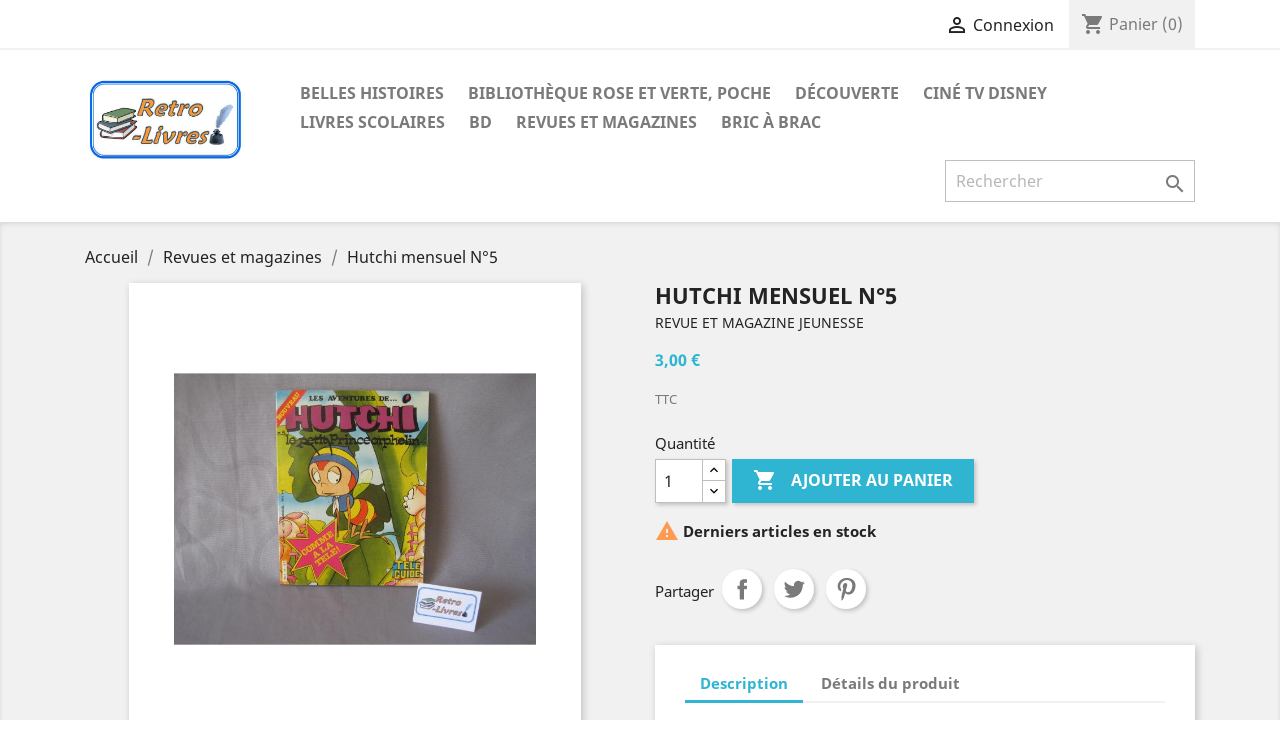

--- FILE ---
content_type: text/html; charset=utf-8
request_url: https://retrolivres.com/revues-magazines-jeunesse/111-hutchi-mensuel-n5.html
body_size: 12965
content:
<!doctype html>
<html lang="fr">

  <head>
    
      
  <meta charset="utf-8">


  <meta http-equiv="x-ua-compatible" content="ie=edge">



  <link rel="canonical" href="https://retrolivres.com/revues-magazines-jeunesse/111-hutchi-mensuel-n5.html">

  <title>Hutchi mensuel N°5 - Retro-Livres </title>
  <meta name="description" content="Découvrez Hutchi mensuel N°5, en vente sur notre site.">
  <meta name="keywords" content="">
      
                  <link rel="alternate" href="https://retrolivres.com/revues-magazines-jeunesse/111-hutchi-mensuel-n5.html" hreflang="fr">
        


<!-- Global site tag (gtag.js) - Google Analytics -->
<script async src="https://www.googletagmanager.com/gtag/js?id=G-TYRXNTQ7GZ"></script>
<script>
  window.dataLayer = window.dataLayer || [];
  function gtag(){dataLayer.push(arguments);}
  gtag('js', new Date());

  gtag('config', 'G-TYRXNTQ7GZ');
</script>





  <meta name="viewport" content="width=device-width, initial-scale=1">



  <link rel="icon" type="image/vnd.microsoft.icon" href="/img/favicon.ico?1618406651">
  <link rel="shortcut icon" type="image/x-icon" href="/img/favicon.ico?1618406651">



    <link rel="stylesheet" href="https://retrolivres.com/themes/classic/assets/cache/theme-4e9ec471.css" type="text/css" media="all">




  

  <script type="text/javascript">
        var MONDIALRELAY_ADDRESS_OPC = false;
        var MONDIALRELAY_AJAX_CHECKOUT_URL = "https:\/\/retrolivres.com\/module\/mondialrelay\/ajaxCheckout";
        var MONDIALRELAY_CARRIER_METHODS = [];
        var MONDIALRELAY_COUNTRY_ISO = "";
        var MONDIALRELAY_DISPLAY_MAP = "1";
        var MONDIALRELAY_ENSEIGNE = "CC21ZI9T";
        var MONDIALRELAY_NATIVE_RELAY_CARRIERS_IDS = [];
        var MONDIALRELAY_NO_SELECTION_ERROR = "Veuillez s\u00e9lectionner un Point Relais.";
        var MONDIALRELAY_POSTCODE = "";
        var MONDIALRELAY_SAVE_RELAY_ERROR = "Une erreur inconnue s'est produite; votre Point Relais s\u00e9lectionn\u00e9 n'a pas pu \u00eatre enregistr\u00e9.";
        var MONDIALRELAY_SELECTED_RELAY_IDENTIFIER = null;
        var PAYPLUG_DOMAIN = "https:\/\/secure.payplug.com";
        var is_sandbox_mode = false;
        var module_name = "payplug";
        var payplug_ajax_url = "https:\/\/retrolivres.com\/module\/payplug\/ajax";
        var prestashop = {"cart":{"products":[],"totals":{"total":{"type":"total","label":"Total","amount":0,"value":"0,00\u00a0\u20ac"},"total_including_tax":{"type":"total","label":"Total TTC","amount":0,"value":"0,00\u00a0\u20ac"},"total_excluding_tax":{"type":"total","label":"Total HT :","amount":0,"value":"0,00\u00a0\u20ac"}},"subtotals":{"products":{"type":"products","label":"Sous-total","amount":0,"value":"0,00\u00a0\u20ac"},"discounts":null,"shipping":{"type":"shipping","label":"Livraison","amount":0,"value":"gratuit"},"tax":null},"products_count":0,"summary_string":"0 articles","vouchers":{"allowed":1,"added":[]},"discounts":[],"minimalPurchase":0,"minimalPurchaseRequired":""},"currency":{"name":"Euro","iso_code":"EUR","iso_code_num":"978","sign":"\u20ac"},"customer":{"lastname":null,"firstname":null,"email":null,"birthday":null,"newsletter":null,"newsletter_date_add":null,"optin":null,"website":null,"company":null,"siret":null,"ape":null,"is_logged":false,"gender":{"type":null,"name":null},"addresses":[]},"language":{"name":"Fran\u00e7ais (French)","iso_code":"fr","locale":"fr-FR","language_code":"fr","is_rtl":"0","date_format_lite":"d\/m\/Y","date_format_full":"d\/m\/Y H:i:s","id":1},"page":{"title":"","canonical":null,"meta":{"title":"Hutchi mensuel N\u00b05","description":"D\u00e9couvrez Hutchi mensuel N\u00b05, en vente sur notre site.","keywords":"","robots":"index"},"page_name":"product","body_classes":{"lang-fr":true,"lang-rtl":false,"country-FR":true,"currency-EUR":true,"layout-full-width":true,"page-product":true,"tax-display-enabled":true,"product-id-111":true,"product-Hutchi mensuel N\u00b05":true,"product-id-category-11":true,"product-id-manufacturer-0":true,"product-id-supplier-0":true,"product-available-for-order":true},"admin_notifications":[]},"shop":{"name":"Retro-Livres ","logo":"\/img\/prestashop-logo-1615224178.jpg","stores_icon":"\/img\/logo_stores.png","favicon":"\/img\/favicon.ico"},"urls":{"base_url":"https:\/\/retrolivres.com\/","current_url":"https:\/\/retrolivres.com\/revues-magazines-jeunesse\/111-hutchi-mensuel-n5.html","shop_domain_url":"https:\/\/retrolivres.com","img_ps_url":"https:\/\/retrolivres.com\/img\/","img_cat_url":"https:\/\/retrolivres.com\/img\/c\/","img_lang_url":"https:\/\/retrolivres.com\/img\/l\/","img_prod_url":"https:\/\/retrolivres.com\/img\/p\/","img_manu_url":"https:\/\/retrolivres.com\/img\/m\/","img_sup_url":"https:\/\/retrolivres.com\/img\/su\/","img_ship_url":"https:\/\/retrolivres.com\/img\/s\/","img_store_url":"https:\/\/retrolivres.com\/img\/st\/","img_col_url":"https:\/\/retrolivres.com\/img\/co\/","img_url":"https:\/\/retrolivres.com\/themes\/classic\/assets\/img\/","css_url":"https:\/\/retrolivres.com\/themes\/classic\/assets\/css\/","js_url":"https:\/\/retrolivres.com\/themes\/classic\/assets\/js\/","pic_url":"https:\/\/retrolivres.com\/upload\/","pages":{"address":"https:\/\/retrolivres.com\/adresse","addresses":"https:\/\/retrolivres.com\/adresses","authentication":"https:\/\/retrolivres.com\/connexion","cart":"https:\/\/retrolivres.com\/panier","category":"https:\/\/retrolivres.com\/index.php?controller=category","cms":"https:\/\/retrolivres.com\/index.php?controller=cms","contact":"https:\/\/retrolivres.com\/nous-contacter","discount":"https:\/\/retrolivres.com\/reduction","guest_tracking":"https:\/\/retrolivres.com\/suivi-commande-invite","history":"https:\/\/retrolivres.com\/historique-commandes","identity":"https:\/\/retrolivres.com\/identite","index":"https:\/\/retrolivres.com\/","my_account":"https:\/\/retrolivres.com\/mon-compte","order_confirmation":"https:\/\/retrolivres.com\/confirmation-commande","order_detail":"https:\/\/retrolivres.com\/index.php?controller=order-detail","order_follow":"https:\/\/retrolivres.com\/suivi-commande","order":"https:\/\/retrolivres.com\/commande","order_return":"https:\/\/retrolivres.com\/index.php?controller=order-return","order_slip":"https:\/\/retrolivres.com\/avoirs","pagenotfound":"https:\/\/retrolivres.com\/page-introuvable","password":"https:\/\/retrolivres.com\/recuperation-mot-de-passe","pdf_invoice":"https:\/\/retrolivres.com\/index.php?controller=pdf-invoice","pdf_order_return":"https:\/\/retrolivres.com\/index.php?controller=pdf-order-return","pdf_order_slip":"https:\/\/retrolivres.com\/index.php?controller=pdf-order-slip","prices_drop":"https:\/\/retrolivres.com\/promotions-livres-bd-enfants-jeunesse","product":"https:\/\/retrolivres.com\/index.php?controller=product","search":"https:\/\/retrolivres.com\/recherche","sitemap":"https:\/\/retrolivres.com\/plan du site","stores":"https:\/\/retrolivres.com\/magasins","supplier":"https:\/\/retrolivres.com\/fournisseur","register":"https:\/\/retrolivres.com\/connexion?create_account=1","order_login":"https:\/\/retrolivres.com\/commande?login=1"},"alternative_langs":{"fr":"https:\/\/retrolivres.com\/revues-magazines-jeunesse\/111-hutchi-mensuel-n5.html"},"theme_assets":"\/themes\/classic\/assets\/","actions":{"logout":"https:\/\/retrolivres.com\/?mylogout="},"no_picture_image":{"bySize":{"small_default":{"url":"https:\/\/retrolivres.com\/img\/p\/fr-default-small_default.jpg","width":98,"height":98},"cart_default":{"url":"https:\/\/retrolivres.com\/img\/p\/fr-default-cart_default.jpg","width":125,"height":125},"home_default":{"url":"https:\/\/retrolivres.com\/img\/p\/fr-default-home_default.jpg","width":250,"height":250},"medium_default":{"url":"https:\/\/retrolivres.com\/img\/p\/fr-default-medium_default.jpg","width":452,"height":452},"large_default":{"url":"https:\/\/retrolivres.com\/img\/p\/fr-default-large_default.jpg","width":800,"height":800}},"small":{"url":"https:\/\/retrolivres.com\/img\/p\/fr-default-small_default.jpg","width":98,"height":98},"medium":{"url":"https:\/\/retrolivres.com\/img\/p\/fr-default-home_default.jpg","width":250,"height":250},"large":{"url":"https:\/\/retrolivres.com\/img\/p\/fr-default-large_default.jpg","width":800,"height":800},"legend":""}},"configuration":{"display_taxes_label":true,"display_prices_tax_incl":true,"is_catalog":false,"show_prices":true,"opt_in":{"partner":true},"quantity_discount":{"type":"discount","label":"Remise"},"voucher_enabled":1,"return_enabled":0},"field_required":[],"breadcrumb":{"links":[{"title":"Accueil","url":"https:\/\/retrolivres.com\/"},{"title":"Revues et magazines","url":"https:\/\/retrolivres.com\/11-revues-magazines-jeunesse"},{"title":"Hutchi mensuel N\u00b05","url":"https:\/\/retrolivres.com\/revues-magazines-jeunesse\/111-hutchi-mensuel-n5.html"}],"count":3},"link":{"protocol_link":"https:\/\/","protocol_content":"https:\/\/"},"time":1768675991,"static_token":"00e388e5516d1de48939222f84fe07b1","token":"f930c90c0b3e5ab478f07844fc9c858f"};
      </script>



  <!-- emarketing start -->





<!-- emarketing end -->




    
  <meta property="og:type" content="product">
  <meta property="og:url" content="https://retrolivres.com/revues-magazines-jeunesse/111-hutchi-mensuel-n5.html">
  <meta property="og:title" content="Hutchi mensuel N°5">
  <meta property="og:category" content="Revues et magazines">
  <meta property="og:site_name" content="Retro-Livres ">
  <meta property="og:description" content="Découvrez Hutchi mensuel N°5, en vente sur notre site.">
  
    
  <meta property="og:image" content="https://retrolivres.com/173-large_default/hutchi-mensuel-n5.jpg">
      <meta property="product:pretax_price:amount" content="3">
    <meta property="product:pretax_price:currency" content="EUR">
    <meta property="product:price:amount" content="3">
    <meta property="product:price:currency" content="EUR">
      <meta property="product:weight:value" content="0.080000">
  <meta property="product:weight:units" content="kg">
  
  </head>

  <body id="product" class="lang-fr country-fr currency-eur layout-full-width page-product tax-display-enabled product-id-111 product-hutchi-mensuel-n-5 product-id-category-11 product-id-manufacturer-0 product-id-supplier-0 product-available-for-order">

    
      
    

    <main>
      
              

      <header id="header">
        
          
  <div class="header-banner">
    
  </div>



  <nav class="header-nav">
    <div class="container">
      <div class="row">
        <div class="hidden-sm-down">
          <div class="col-md-5 col-xs-12">
            
          </div>
          <div class="col-md-7 right-nav">
              <div id="_desktop_user_info">
  <div class="user-info">
          <a
        href="https://retrolivres.com/mon-compte"
        title="Identifiez-vous"
        rel="nofollow"
      >
        <i class="material-icons">&#xE7FF;</i>
        <span class="hidden-sm-down">Connexion</span>
      </a>
      </div>
</div>
<div id="_desktop_cart">
  <div class="blockcart cart-preview inactive" data-refresh-url="//retrolivres.com/module/ps_shoppingcart/ajax">
    <div class="header">
              <i class="material-icons shopping-cart">shopping_cart</i>
        <span class="hidden-sm-down">Panier</span>
        <span class="cart-products-count">(0)</span>
          </div>
  </div>
</div>

          </div>
        </div>
        <div class="hidden-md-up text-sm-center mobile">
          <div class="float-xs-left" id="menu-icon">
            <i class="material-icons d-inline">&#xE5D2;</i>
          </div>
          <div class="float-xs-right" id="_mobile_cart"></div>
          <div class="float-xs-right" id="_mobile_user_info"></div>
          <div class="top-logo" id="_mobile_logo"></div>
          <div class="clearfix"></div>
        </div>
      </div>
    </div>
  </nav>



  <div class="header-top">
    <div class="container">
       <div class="row">
        <div class="col-md-2 hidden-sm-down" id="_desktop_logo">
                            <a href="https://retrolivres.com/" title="Livre enfant, livre jeunesse, vente de livres occasion, anciens et vintage - Retro-Livres ">
                  <img class="logo img-responsive" src="/img/prestashop-logo-1615224178.jpg" alt="Livres enfant, livres jeunesse, vente de livre occasion, ancien et vintage - Retro-Livres ">
                </a>
                    </div>
        <div class="col-md-10 col-sm-12 position-static">
          

<div class="menu js-top-menu position-static hidden-sm-down" id="_desktop_top_menu">
    
                      <ul class="top-menu" id="top-menu" data-depth="0">
                    <li class="category" id="category-6">
                          <a
                class="dropdown-item"
                href="https://retrolivres.com/6-livres-enfants-belles-histoires" data-depth="0"
				title="Livre Belles histoires"
                              >
                                                                      <span class="float-xs-right hidden-md-up">
                    <span data-target="#top_sub_menu_33220" data-toggle="collapse" class="navbar-toggler collapse-icons">
                      <i class="material-icons add">&#xE313;</i>
                      <i class="material-icons remove">&#xE316;</i>
                    </span>
                  </span>
                                Belles histoires
              </a>
                            <div  class="popover sub-menu js-sub-menu collapse" id="top_sub_menu_33220">
                
                      <ul class="top-menu"  data-depth="1">
                    <li class="category" id="category-7">
                          <a
                class="dropdown-item dropdown-submenu"
                href="https://retrolivres.com/7-petits-albums-livres-petit-format-enfant" data-depth="1"
				title="Petit album, livre petit format enfant"
                              >
                                Les petits albums
              </a>
                          </li>
                    <li class="category" id="category-8">
                          <a
                class="dropdown-item dropdown-submenu"
                href="https://retrolivres.com/8-contes-histoires-livres-enfants" data-depth="1"
				title="Conte et histoire pour enfant"
                              >
                                Contes et histoires
              </a>
                          </li>
              </ul>
    
              </div>
                          </li>
                    <li class="category" id="category-3">
                          <a
                class="dropdown-item"
                href="https://retrolivres.com/3-bibliotheque-rose-et-verte-poche" data-depth="0"
				title="Livre Bibliothèque rose et verte, poche"
                              >
                                                                      <span class="float-xs-right hidden-md-up">
                    <span data-target="#top_sub_menu_12559" data-toggle="collapse" class="navbar-toggler collapse-icons">
                      <i class="material-icons add">&#xE313;</i>
                      <i class="material-icons remove">&#xE316;</i>
                    </span>
                  </span>
                                Bibliothèque rose et verte, poche
              </a>
                            <div  class="popover sub-menu js-sub-menu collapse" id="top_sub_menu_12559">
                
                      <ul class="top-menu"  data-depth="1">
                    <li class="category" id="category-4">
                          <a
                class="dropdown-item dropdown-submenu"
                href="https://retrolivres.com/4-bibliotheque-rose-et-verte" data-depth="1"
				title="Livre Bibliothèque rose et verte"
                              >
                                Bibliothèque rose et verte
              </a>
                          </li>
                    <li class="category" id="category-5">
                          <a
                class="dropdown-item dropdown-submenu"
                href="https://retrolivres.com/5-livres-formats-poche-enfants-jeunesse" data-depth="1"
				title="Livre format poche pour enfant"
                              >
                                Autres formats poche
              </a>
                          </li>
              </ul>
    
              </div>
                          </li>
                    <li class="category" id="category-13">
                          <a
                class="dropdown-item"
                href="https://retrolivres.com/13-livres-encyclopedies-decouverte-jeunesse-vintage" data-depth="0"
				title="Livre et encyclopédie de découverte"
                              >
                                Découverte
              </a>
                          </li>
                    <li class="category" id="category-12">
                          <a
                class="dropdown-item"
                href="https://retrolivres.com/12-cine-tv-disney" data-depth="0"
				title="Ciné TV Disney : livre et magazine"
                              >
                                Ciné TV Disney
              </a>
                          </li>
                    <li class="category" id="category-9">
                          <a
                class="dropdown-item"
                href="https://retrolivres.com/9-livres-scolaires-manuels-anciens-vintage" data-depth="0"
				title="Livres scolaires"
                              >
                                                                      <span class="float-xs-right hidden-md-up">
                    <span data-target="#top_sub_menu_66536" data-toggle="collapse" class="navbar-toggler collapse-icons">
                      <i class="material-icons add">&#xE313;</i>
                      <i class="material-icons remove">&#xE316;</i>
                    </span>
                  </span>
                                Livres scolaires
              </a>
                            <div  class="popover sub-menu js-sub-menu collapse" id="top_sub_menu_66536">
                
                      <ul class="top-menu"  data-depth="1">
                    <li class="category" id="category-16">
                          <a
                class="dropdown-item dropdown-submenu"
                href="https://retrolivres.com/16-manuels-scolaires-livres-classes-anciens" data-depth="1"
				title="Les manuels scolaires"
                              >
                                Les manuels scolaires
              </a>
                          </li>
                    <li class="category" id="category-17">
                          <a
                class="dropdown-item dropdown-submenu"
                href="https://retrolivres.com/17-objets-ecole-fournitures-scolaires-retro" data-depth="1"
				title="Les objets de l&#039;école"
                              >
                                Les objets de l&#039;école
              </a>
                          </li>
              </ul>
    
              </div>
                          </li>
                    <li class="category" id="category-15">
                          <a
                class="dropdown-item"
                href="https://retrolivres.com/15-bd-enfant-bande-dessinee-jeunesse" data-depth="0"
				title="BD : Bande Dessinée enfant jeunesse"
                              >
                                BD
              </a>
                          </li>
                    <li class="category" id="category-11">
                          <a
                class="dropdown-item"
                href="https://retrolivres.com/11-revues-magazines-jeunesse" data-depth="0"
				title="Revue et magazine jeunesse"
                              >
                                Revues et magazines
              </a>
                          </li>
                    <li class="category" id="category-14">
                          <a
                class="dropdown-item"
                href="https://retrolivres.com/14-bric-a-brac-livres-ouvrages" data-depth="0"
				title="Bric à brac : livre et ouvrage diver"
                              >
                                Bric à brac
              </a>
                          </li>
              </ul>
    
    <div class="clearfix"></div>
</div>
<!-- Block search module TOP -->
<div id="search_widget" class="search-widget" data-search-controller-url="//retrolivres.com/recherche">
	<form method="get" action="//retrolivres.com/recherche">
		<input type="hidden" name="controller" value="search">
		<input type="text" name="s" value="" placeholder="Rechercher" aria-label="Rechercher">
		<button type="submit">
			<i class="material-icons search">&#xE8B6;</i>
      <span class="hidden-xl-down">Rechercher</span>
		</button>
	</form>
</div>
<!-- /Block search module TOP -->

          <div class="clearfix"></div>
        </div>
      </div>
      <div id="mobile_top_menu_wrapper" class="row hidden-md-up" style="display:none;">
        <div class="js-top-menu mobile" id="_mobile_top_menu"></div>
        <div class="js-top-menu-bottom">
          <div id="_mobile_currency_selector"></div>
          <div id="_mobile_language_selector"></div>
          <div id="_mobile_contact_link"></div>
        </div>
      </div>
    </div>
  </div>
  

        
      </header>

      
        
<aside id="notifications">
  <div class="container">
    
    
    
      </div>
</aside>
      

      <section id="wrapper">
        
        <div class="container">
          
            <nav data-depth="3" class="breadcrumb hidden-sm-down">
      <ol itemscope itemtype="http://schema.org/BreadcrumbList">
    
              
          <li itemprop="itemListElement" itemscope itemtype="http://schema.org/ListItem">
            <a itemprop="item" href="https://retrolivres.com/" title="Livres enfant, livres jeunesse, vente de livre ancien et vintage">
              <span itemprop="name">Accueil</span>
            </a>
            <meta itemprop="position" content="1">
          </li>
        
              
          <li itemprop="itemListElement" itemscope itemtype="http://schema.org/ListItem">
            <a itemprop="item" href="https://retrolivres.com/11-revues-magazines-jeunesse" title="Revue et magazine jeunesse">
              <span itemprop="name">Revues et magazines</span>
            </a>
            <meta itemprop="position" content="2">
          </li>
        
              
          <li itemprop="itemListElement" itemscope itemtype="http://schema.org/ListItem">
            <a itemprop="item" href="https://retrolivres.com/revues-magazines-jeunesse/111-hutchi-mensuel-n5.html" title="Hutchi mensuel N°5">
              <span itemprop="name">Hutchi mensuel N°5</span>
            </a>
            <meta itemprop="position" content="3">
          </li>
        
          
  </ol>
</nav>
          

          

          
  <div id="content-wrapper">
    
    

  <section id="main" itemscope itemtype="https://schema.org/Product">
    <meta itemprop="url" content="https://retrolivres.com/revues-magazines-jeunesse/111-hutchi-mensuel-n5.html">
	<meta itemprop="sku" content="rl111">

    <div class="row product-container">
      <div class="col-md-6">
        
          <section class="page-content" id="content">
            
              <!-- @todo: use include file='catalog/_partials/product-flags.tpl'} -->
              
                <ul class="product-flags">
                                  </ul>
              

              
                <div class="images-container">
  
    <div class="product-cover">
              <img class="js-qv-product-cover" src="https://retrolivres.com/173-large_default/hutchi-mensuel-n5.jpg" alt="Hutchi mensuel N°5" title="Hutchi mensuel N°5" style="width:100%;" itemprop="image">
        <div class="layer hidden-sm-down" data-toggle="modal" data-target="#product-modal">
          <i class="material-icons zoom-in">&#xE8FF;</i>
        </div>
          </div>
  

  
    <div class="js-qv-mask mask">
      <ul class="product-images js-qv-product-images">
                  <li class="thumb-container">
            <img
              class="thumb js-thumb  selected "
              data-image-medium-src="https://retrolivres.com/173-medium_default/hutchi-mensuel-n5.jpg"
              data-image-large-src="https://retrolivres.com/173-large_default/hutchi-mensuel-n5.jpg"
              src="https://retrolivres.com/173-home_default/hutchi-mensuel-n5.jpg"
              alt="Hutchi mensuel N°5"
              title="Hutchi mensuel N°5"
              width="100"
              itemprop="image"
            >
          </li>
              </ul>
    </div>
  
</div>

              
              <div class="scroll-box-arrows">
                <i class="material-icons left">&#xE314;</i>
                <i class="material-icons right">&#xE315;</i>
              </div>

            
          </section>
        
        </div>
        <div class="col-md-6">
          
            
              <h1 class="h1" itemprop="name">Hutchi mensuel N°5</h1>
              																                   <h2 class="product-cat-title">Revue et magazine jeunesse</h2>              			  

            
          
          
              <div class="product-prices">
    
          

    
      <div
        class="product-price h5 "
        itemprop="offers"
        itemscope
        itemtype="https://schema.org/Offer"
      >
        <link itemprop="availability" href="https://schema.org/InStock"/>
        <meta itemprop="priceCurrency" content="EUR">
        <meta itemprop="priceValidUntil" content="2056-12-31">
        <meta itemprop="url" content="https://retrolivres.com/revues-magazines-jeunesse/111-hutchi-mensuel-n5.html">
        <meta itemprop="sku" content="rl111">

        <div class="current-price">
          <span itemprop="price" content="3">3,00 €</span>

                  </div>

        
                  
      </div>
    

    
          

    
          

    
          

    

    <div class="tax-shipping-delivery-label">
              TTC
            
      
                        </div>
  </div>
          

          <div class="product-information">
            
                          

            
            <div class="product-actions">
              
                <form action="https://retrolivres.com/panier" method="post" id="add-to-cart-or-refresh">
                  <input type="hidden" name="token" value="00e388e5516d1de48939222f84fe07b1">
                  <input type="hidden" name="id_product" value="111" id="product_page_product_id">
                  <input type="hidden" name="id_customization" value="0" id="product_customization_id">

                  
                    <div class="product-variants">
  </div>
                  

                  
                                      

                  
                    <section class="product-discounts">
  </section>
                  

                  
                    <div class="product-add-to-cart">
      <span class="control-label">Quantité</span>

    
      <div class="product-quantity clearfix">
        <div class="qty">
          <input
            type="number"
            name="qty"
            id="quantity_wanted"
            value="1"
            class="input-group"
            min="1"
            aria-label="Quantité"
          >
        </div>

        <div class="add">
          <button
            class="btn btn-primary add-to-cart"
            data-button-action="add-to-cart"
            type="submit"
                      >
            <i class="material-icons shopping-cart">&#xE547;</i>
            Ajouter au panier
          </button>
        </div>

        
      </div>
    

    
      <span id="product-availability">
                              <i class="material-icons product-last-items">&#xE002;</i>
                    Derniers articles en stock
              </span>
    

    
      <p class="product-minimal-quantity">
              </p>
    
  </div>
                  

                  
                    <div class="product-additional-info">
  

      <div class="social-sharing">
      <span>Partager</span>
      <ul>
                  <li class="facebook icon-gray"><a href="https://www.facebook.com/sharer.php?u=https%3A%2F%2Fretrolivres.com%2Frevues-magazines-jeunesse%2F111-hutchi-mensuel-n5.html" class="text-hide" title="Partager" target="_blank">Partager</a></li>
                  <li class="twitter icon-gray"><a href="https://twitter.com/intent/tweet?text=Hutchi+mensuel+N%C2%B05 https%3A%2F%2Fretrolivres.com%2Frevues-magazines-jeunesse%2F111-hutchi-mensuel-n5.html" class="text-hide" title="Tweet" target="_blank">Tweet</a></li>
                  <li class="pinterest icon-gray"><a href="https://www.pinterest.com/pin/create/button/?url=https%3A%2F%2Fretrolivres.com%2Frevues-magazines-jeunesse%2F111-hutchi-mensuel-n5.html/&amp;media=https%3A%2F%2Fretrolivres.com%2F173%2Fhutchi-mensuel-n5.jpg&amp;description=Hutchi+mensuel+N%C2%B05" class="text-hide" title="Pinterest" target="_blank">Pinterest</a></li>
              </ul>
    </div>
  

</div>
                  

                                    
                </form>
              

            </div>

            
              
            

            
              <div class="tabs">
                <ul class="nav nav-tabs" role="tablist">
                                      <li class="nav-item">
                       <a
                         class="nav-link active"
                         data-toggle="tab"
                         href="#description"
                         role="tab"
                         aria-controls="description"
                          aria-selected="true">Description</a>
                    </li>
                                    <li class="nav-item">
                    <a
                      class="nav-link"
                      data-toggle="tab"
                      href="#product-details"
                      role="tab"
                      aria-controls="product-details"
                      >Détails du produit</a>
                  </li>
                                                    </ul>

                <div class="tab-content" id="tab-content">
                 <div class="tab-pane fade in active" id="description" role="tabpanel">
                   
										                     <div class="product-description" itemprop="description"><p>Hutchi le petit prince orphelin, <strong>magazine</strong> mensuel N°5 </p>
<p>Editions Télé Guide 1977</p></div>
                   
                 </div>

                 
                   <div class="tab-pane fade"
     id="product-details"
     data-product="{&quot;id_shop_default&quot;:&quot;1&quot;,&quot;id_manufacturer&quot;:&quot;0&quot;,&quot;id_supplier&quot;:&quot;0&quot;,&quot;reference&quot;:&quot;&quot;,&quot;is_virtual&quot;:&quot;0&quot;,&quot;delivery_in_stock&quot;:&quot;&quot;,&quot;delivery_out_stock&quot;:&quot;&quot;,&quot;id_category_default&quot;:&quot;11&quot;,&quot;on_sale&quot;:&quot;0&quot;,&quot;online_only&quot;:&quot;0&quot;,&quot;ecotax&quot;:0,&quot;minimal_quantity&quot;:&quot;1&quot;,&quot;low_stock_threshold&quot;:null,&quot;low_stock_alert&quot;:&quot;0&quot;,&quot;price&quot;:&quot;3,00\u00a0\u20ac&quot;,&quot;unity&quot;:&quot;&quot;,&quot;unit_price_ratio&quot;:&quot;0.000000&quot;,&quot;additional_shipping_cost&quot;:&quot;0.00&quot;,&quot;customizable&quot;:&quot;0&quot;,&quot;text_fields&quot;:&quot;0&quot;,&quot;uploadable_files&quot;:&quot;0&quot;,&quot;redirect_type&quot;:&quot;301-category&quot;,&quot;id_type_redirected&quot;:&quot;0&quot;,&quot;available_for_order&quot;:&quot;1&quot;,&quot;available_date&quot;:&quot;0000-00-00&quot;,&quot;show_condition&quot;:&quot;0&quot;,&quot;condition&quot;:&quot;used&quot;,&quot;show_price&quot;:&quot;1&quot;,&quot;indexed&quot;:&quot;1&quot;,&quot;visibility&quot;:&quot;both&quot;,&quot;cache_default_attribute&quot;:&quot;0&quot;,&quot;advanced_stock_management&quot;:&quot;0&quot;,&quot;date_add&quot;:&quot;2021-04-03 18:14:16&quot;,&quot;date_upd&quot;:&quot;2025-11-25 17:08:11&quot;,&quot;pack_stock_type&quot;:&quot;3&quot;,&quot;meta_description&quot;:&quot;&quot;,&quot;meta_keywords&quot;:&quot;&quot;,&quot;meta_title&quot;:&quot;&quot;,&quot;link_rewrite&quot;:&quot;hutchi-mensuel-n5&quot;,&quot;name&quot;:&quot;Hutchi mensuel N\u00b05&quot;,&quot;description&quot;:&quot;&lt;p&gt;Hutchi le petit prince orphelin, magazine mensuel N\u00b05 &lt;\/p&gt;\n&lt;p&gt;Editions T\u00e9l\u00e9 Guide 1977&lt;\/p&gt;&quot;,&quot;description_short&quot;:&quot;&quot;,&quot;available_now&quot;:&quot;&quot;,&quot;available_later&quot;:&quot;&quot;,&quot;id&quot;:111,&quot;id_product&quot;:111,&quot;out_of_stock&quot;:2,&quot;new&quot;:0,&quot;id_product_attribute&quot;:&quot;0&quot;,&quot;quantity_wanted&quot;:1,&quot;extraContent&quot;:[],&quot;allow_oosp&quot;:0,&quot;category&quot;:&quot;revues-magazines-jeunesse&quot;,&quot;category_name&quot;:&quot;Revues et magazines&quot;,&quot;link&quot;:&quot;https:\/\/retrolivres.com\/revues-magazines-jeunesse\/111-hutchi-mensuel-n5.html&quot;,&quot;attribute_price&quot;:0,&quot;price_tax_exc&quot;:3,&quot;price_without_reduction&quot;:3,&quot;reduction&quot;:0,&quot;specific_prices&quot;:[],&quot;quantity&quot;:1,&quot;quantity_all_versions&quot;:1,&quot;id_image&quot;:&quot;fr-default&quot;,&quot;features&quot;:[],&quot;attachments&quot;:[],&quot;virtual&quot;:0,&quot;pack&quot;:0,&quot;packItems&quot;:[],&quot;nopackprice&quot;:0,&quot;customization_required&quot;:false,&quot;rate&quot;:0,&quot;tax_name&quot;:&quot;&quot;,&quot;ecotax_rate&quot;:0,&quot;unit_price&quot;:&quot;&quot;,&quot;customizations&quot;:{&quot;fields&quot;:[]},&quot;id_customization&quot;:0,&quot;is_customizable&quot;:false,&quot;show_quantities&quot;:true,&quot;quantity_label&quot;:&quot;Article&quot;,&quot;quantity_discounts&quot;:[],&quot;customer_group_discount&quot;:0,&quot;images&quot;:[{&quot;bySize&quot;:{&quot;small_default&quot;:{&quot;url&quot;:&quot;https:\/\/retrolivres.com\/173-small_default\/hutchi-mensuel-n5.jpg&quot;,&quot;width&quot;:98,&quot;height&quot;:98},&quot;cart_default&quot;:{&quot;url&quot;:&quot;https:\/\/retrolivres.com\/173-cart_default\/hutchi-mensuel-n5.jpg&quot;,&quot;width&quot;:125,&quot;height&quot;:125},&quot;home_default&quot;:{&quot;url&quot;:&quot;https:\/\/retrolivres.com\/173-home_default\/hutchi-mensuel-n5.jpg&quot;,&quot;width&quot;:250,&quot;height&quot;:250},&quot;medium_default&quot;:{&quot;url&quot;:&quot;https:\/\/retrolivres.com\/173-medium_default\/hutchi-mensuel-n5.jpg&quot;,&quot;width&quot;:452,&quot;height&quot;:452},&quot;large_default&quot;:{&quot;url&quot;:&quot;https:\/\/retrolivres.com\/173-large_default\/hutchi-mensuel-n5.jpg&quot;,&quot;width&quot;:800,&quot;height&quot;:800}},&quot;small&quot;:{&quot;url&quot;:&quot;https:\/\/retrolivres.com\/173-small_default\/hutchi-mensuel-n5.jpg&quot;,&quot;width&quot;:98,&quot;height&quot;:98},&quot;medium&quot;:{&quot;url&quot;:&quot;https:\/\/retrolivres.com\/173-home_default\/hutchi-mensuel-n5.jpg&quot;,&quot;width&quot;:250,&quot;height&quot;:250},&quot;large&quot;:{&quot;url&quot;:&quot;https:\/\/retrolivres.com\/173-large_default\/hutchi-mensuel-n5.jpg&quot;,&quot;width&quot;:800,&quot;height&quot;:800},&quot;legend&quot;:&quot;Hutchi mensuel N\u00b05&quot;,&quot;cover&quot;:&quot;1&quot;,&quot;id_image&quot;:&quot;173&quot;,&quot;position&quot;:&quot;1&quot;,&quot;associatedVariants&quot;:[]}],&quot;cover&quot;:{&quot;bySize&quot;:{&quot;small_default&quot;:{&quot;url&quot;:&quot;https:\/\/retrolivres.com\/173-small_default\/hutchi-mensuel-n5.jpg&quot;,&quot;width&quot;:98,&quot;height&quot;:98},&quot;cart_default&quot;:{&quot;url&quot;:&quot;https:\/\/retrolivres.com\/173-cart_default\/hutchi-mensuel-n5.jpg&quot;,&quot;width&quot;:125,&quot;height&quot;:125},&quot;home_default&quot;:{&quot;url&quot;:&quot;https:\/\/retrolivres.com\/173-home_default\/hutchi-mensuel-n5.jpg&quot;,&quot;width&quot;:250,&quot;height&quot;:250},&quot;medium_default&quot;:{&quot;url&quot;:&quot;https:\/\/retrolivres.com\/173-medium_default\/hutchi-mensuel-n5.jpg&quot;,&quot;width&quot;:452,&quot;height&quot;:452},&quot;large_default&quot;:{&quot;url&quot;:&quot;https:\/\/retrolivres.com\/173-large_default\/hutchi-mensuel-n5.jpg&quot;,&quot;width&quot;:800,&quot;height&quot;:800}},&quot;small&quot;:{&quot;url&quot;:&quot;https:\/\/retrolivres.com\/173-small_default\/hutchi-mensuel-n5.jpg&quot;,&quot;width&quot;:98,&quot;height&quot;:98},&quot;medium&quot;:{&quot;url&quot;:&quot;https:\/\/retrolivres.com\/173-home_default\/hutchi-mensuel-n5.jpg&quot;,&quot;width&quot;:250,&quot;height&quot;:250},&quot;large&quot;:{&quot;url&quot;:&quot;https:\/\/retrolivres.com\/173-large_default\/hutchi-mensuel-n5.jpg&quot;,&quot;width&quot;:800,&quot;height&quot;:800},&quot;legend&quot;:&quot;Hutchi mensuel N\u00b05&quot;,&quot;cover&quot;:&quot;1&quot;,&quot;id_image&quot;:&quot;173&quot;,&quot;position&quot;:&quot;1&quot;,&quot;associatedVariants&quot;:[]},&quot;has_discount&quot;:false,&quot;discount_type&quot;:null,&quot;discount_percentage&quot;:null,&quot;discount_percentage_absolute&quot;:null,&quot;discount_amount&quot;:null,&quot;discount_amount_to_display&quot;:null,&quot;price_amount&quot;:3,&quot;unit_price_full&quot;:&quot;&quot;,&quot;show_availability&quot;:true,&quot;availability_date&quot;:null,&quot;availability_message&quot;:&quot;Derniers articles en stock&quot;,&quot;availability&quot;:&quot;last_remaining_items&quot;}"
     role="tabpanel"
  >
  
          

  
          <div class="product-quantities">
        <label class="label">En stock</label>
        <span data-stock="1" data-allow-oosp="0">1 Article</span>
      </div>
      

  
      

  
    <div class="product-out-of-stock">
      
    </div>
  

  
      

    
      

  
      
</div>
                 

                 
                                    

                               </div>  
            </div>
          
        </div>
      </div>
    </div>

    
          

    
      <div id="js-ps_checkout-express-button-container">
</div>
<section class="featured-products clearfix mt-3">
  <h2>
                                            Découvrez d'autres produits dans Revues et magazines          </h2>
  <div class="products">
                
  <article class="product-miniature js-product-miniature" data-id-product="704" data-id-product-attribute="0" itemscope itemtype="http://schema.org/Product">
    <div class="thumbnail-container">
      
                  <a href="https://retrolivres.com/livres-enfants-belles-histoires/704-la-vengeance-de-burma-vertes-annees-n17.html" class="thumbnail product-thumbnail" title="La vengeance de Burma Vertes Années N°17 J.Richard M.Micheyl">
            <img
              src="https://retrolivres.com/1232-home_default/la-vengeance-de-burma-vertes-annees-n17.jpg"
              alt="La vengeance de Burma Vertes Années N°17 J.Richard M.Micheyl"
              data-full-size-image-url="https://retrolivres.com/1232-large_default/la-vengeance-de-burma-vertes-annees-n17.jpg"
			  itemprop="image"
            />
          </a>
              

      <div class="product-description">
        
            <h1 class="h3 product-title" itemprop="name"><a href="https://retrolivres.com/livres-enfants-belles-histoires/704-la-vengeance-de-burma-vertes-annees-n17.html" title="La vengeance de Burma Vertes Années N°17">La vengeance de Burma Vertes Années N°17</a></h1>
			<meta itemprop="url" content="https://retrolivres.com/livres-enfants-belles-histoires/704-la-vengeance-de-burma-vertes-annees-n17.html">
			<meta itemprop="sku" content="rl704">
			<meta itemprop="description" content=" La vengeance de Burma Collection Nos Vertes Années N°17 par Jean Richard, André Lefevre et Mick Micheyl pour les illustrations. 
 Format en cm: 19x26 cartonné souple Collection: Nos vertes années Editeur et année: MLP Egé 1966 Etat: usagé, pliures et frottement couverture 
  ">
        

        
                      <div class="product-price-and-shipping" itemprop="offers" itemscope itemtype="https://schema.org/Offer">
                <link itemprop="availability" href="https://schema.org/InStock">
                <meta itemprop="priceCurrency" content="EUR">
                <meta itemprop="priceValidUntil" content="2056-12-31">
                <meta itemprop="url" content="https://retrolivres.com/livres-enfants-belles-histoires/704-la-vengeance-de-burma-vertes-annees-n17.html">
                <meta itemprop="sku" content="rl704">
				
              
              

              <span class="sr-only">Prix</span>
              <span itemprop="price" class="price" content="6">6,00 €</span>

              

              
            </div>
                  

        
          
        
      </div>

      <!-- @todo: use include file='catalog/_partials/product-flags.tpl'} -->
      
        <ul class="product-flags">
                  </ul>
      

      <div class="highlighted-informations no-variants hidden-sm-down">
        
          <a class="quick-view" href="#" data-link-action="quickview" title="Aperçu rapide">
            <i class="material-icons search">&#xE8B6;</i> Aperçu rapide
          </a>
        

        
                  
      </div>
    </div>
  </article>

                
  <article class="product-miniature js-product-miniature" data-id-product="1658" data-id-product-attribute="0" itemscope itemtype="http://schema.org/Product">
    <div class="thumbnail-container">
      
                  <a href="https://retrolivres.com/revues-magazines-jeunesse/1658-lili-a-chantalouette.html" class="thumbnail product-thumbnail" title="Lili à Chantalouette">
            <img
              src="https://retrolivres.com/4820-home_default/lili-a-chantalouette.jpg"
              alt="Lili à Chantalouette"
              data-full-size-image-url="https://retrolivres.com/4820-large_default/lili-a-chantalouette.jpg"
			  itemprop="image"
            />
          </a>
              

      <div class="product-description">
        
            <h1 class="h3 product-title" itemprop="name"><a href="https://retrolivres.com/revues-magazines-jeunesse/1658-lili-a-chantalouette.html" title="Lili à Chantalouette">Lili à Chantalouette</a></h1>
			<meta itemprop="url" content="https://retrolivres.com/revues-magazines-jeunesse/1658-lili-a-chantalouette.html">
			<meta itemprop="sku" content="rl1658">
			<meta itemprop="description" content=" Magazine de bande dessinées jeunesse. Numéro 25. 
 Les beaux albums de Jeunesse Joyeuse 1979. 
 Couverture usagée, petits griffonages au stylo au dos. ">
        

        
                      <div class="product-price-and-shipping" itemprop="offers" itemscope itemtype="https://schema.org/Offer">
                <link itemprop="availability" href="https://schema.org/InStock">
                <meta itemprop="priceCurrency" content="EUR">
                <meta itemprop="priceValidUntil" content="2056-12-31">
                <meta itemprop="url" content="https://retrolivres.com/revues-magazines-jeunesse/1658-lili-a-chantalouette.html">
                <meta itemprop="sku" content="rl1658">
				
              
              

              <span class="sr-only">Prix</span>
              <span itemprop="price" class="price" content="2">2,00 €</span>

              

              
            </div>
                  

        
          
        
      </div>

      <!-- @todo: use include file='catalog/_partials/product-flags.tpl'} -->
      
        <ul class="product-flags">
                  </ul>
      

      <div class="highlighted-informations no-variants hidden-sm-down">
        
          <a class="quick-view" href="#" data-link-action="quickview" title="Aperçu rapide">
            <i class="material-icons search">&#xE8B6;</i> Aperçu rapide
          </a>
        

        
                  
      </div>
    </div>
  </article>

                
  <article class="product-miniature js-product-miniature" data-id-product="1961" data-id-product-attribute="0" itemscope itemtype="http://schema.org/Product">
    <div class="thumbnail-container">
      
                  <a href="https://retrolivres.com/revues-magazines-jeunesse/1961-toutou-journal-album-n3.html" class="thumbnail product-thumbnail" title="Toutou journal Album N°3">
            <img
              src="https://retrolivres.com/6431-home_default/toutou-journal-album-n3.jpg"
              alt="Toutou journal Album N°3"
              data-full-size-image-url="https://retrolivres.com/6431-large_default/toutou-journal-album-n3.jpg"
			  itemprop="image"
            />
          </a>
              

      <div class="product-description">
        
            <h1 class="h3 product-title" itemprop="name"><a href="https://retrolivres.com/revues-magazines-jeunesse/1961-toutou-journal-album-n3.html" title="Toutou journal Album N°3">Toutou journal Album N°3</a></h1>
			<meta itemprop="url" content="https://retrolivres.com/revues-magazines-jeunesse/1961-toutou-journal-album-n3.html">
			<meta itemprop="sku" content="rl1961">
			<meta itemprop="description" content=" Recueil de numéros de 1980 et 1982 du magazine Toutou journal avec les personnages de l&#039;émission télévisée pour les enfants de l&#039;ORTF. 
 Editions Greantori 1982 
 Très bon état intérieur, quelques traces de feutre sur la couverture. Les jeux et coloriages ne sont pas faits ">
        

        
                      <div class="product-price-and-shipping" itemprop="offers" itemscope itemtype="https://schema.org/Offer">
                <link itemprop="availability" href="https://schema.org/InStock">
                <meta itemprop="priceCurrency" content="EUR">
                <meta itemprop="priceValidUntil" content="2056-12-31">
                <meta itemprop="url" content="https://retrolivres.com/revues-magazines-jeunesse/1961-toutou-journal-album-n3.html">
                <meta itemprop="sku" content="rl1961">
				
              
              

              <span class="sr-only">Prix</span>
              <span itemprop="price" class="price" content="10">10,00 €</span>

              

              
            </div>
                  

        
          
        
      </div>

      <!-- @todo: use include file='catalog/_partials/product-flags.tpl'} -->
      
        <ul class="product-flags">
                  </ul>
      

      <div class="highlighted-informations no-variants hidden-sm-down">
        
          <a class="quick-view" href="#" data-link-action="quickview" title="Aperçu rapide">
            <i class="material-icons search">&#xE8B6;</i> Aperçu rapide
          </a>
        

        
                  
      </div>
    </div>
  </article>

                
  <article class="product-miniature js-product-miniature" data-id-product="905" data-id-product-attribute="0" itemscope itemtype="http://schema.org/Product">
    <div class="thumbnail-container">
      
                  <a href="https://retrolivres.com/revues-magazines-jeunesse/905-felix-le-chat-et-ses-neveux-n3.html" class="thumbnail product-thumbnail" title="Félix le chat et ses neveux N°3">
            <img
              src="https://retrolivres.com/1727-home_default/felix-le-chat-et-ses-neveux-n3.jpg"
              alt="Félix le chat et ses neveux N°3"
              data-full-size-image-url="https://retrolivres.com/1727-large_default/felix-le-chat-et-ses-neveux-n3.jpg"
			  itemprop="image"
            />
          </a>
              

      <div class="product-description">
        
            <h1 class="h3 product-title" itemprop="name"><a href="https://retrolivres.com/revues-magazines-jeunesse/905-felix-le-chat-et-ses-neveux-n3.html" title="Félix le chat et ses neveux N°3 - Sous les mers">Félix le chat et ses neveux N°3 - Sous les mers</a></h1>
			<meta itemprop="url" content="https://retrolivres.com/revues-magazines-jeunesse/905-felix-le-chat-et-ses-neveux-n3.html">
			<meta itemprop="sku" content="rl905">
			<meta itemprop="description" content=" Numéro 3 du magazine de bandes dessinées &quot;Félix le chat et ses neveux&quot; 
 Cartonné souple 22 pages Editions Azur 1960 
 Etat: assez bon mais les pages centrales se détachent de l&#039;ensemble ">
        

        
                      <div class="product-price-and-shipping" itemprop="offers" itemscope itemtype="https://schema.org/Offer">
                <link itemprop="availability" href="https://schema.org/InStock">
                <meta itemprop="priceCurrency" content="EUR">
                <meta itemprop="priceValidUntil" content="2056-12-31">
                <meta itemprop="url" content="https://retrolivres.com/revues-magazines-jeunesse/905-felix-le-chat-et-ses-neveux-n3.html">
                <meta itemprop="sku" content="rl905">
				
              
              

              <span class="sr-only">Prix</span>
              <span itemprop="price" class="price" content="4">4,00 €</span>

              

              
            </div>
                  

        
          
        
      </div>

      <!-- @todo: use include file='catalog/_partials/product-flags.tpl'} -->
      
        <ul class="product-flags">
                  </ul>
      

      <div class="highlighted-informations no-variants hidden-sm-down">
        
          <a class="quick-view" href="#" data-link-action="quickview" title="Aperçu rapide">
            <i class="material-icons search">&#xE8B6;</i> Aperçu rapide
          </a>
        

        
                  
      </div>
    </div>
  </article>

                
  <article class="product-miniature js-product-miniature" data-id-product="474" data-id-product-attribute="0" itemscope itemtype="http://schema.org/Product">
    <div class="thumbnail-container">
      
                  <a href="https://retrolivres.com/revues-magazines-jeunesse/474-special-candy-n.html" class="thumbnail product-thumbnail" title="Spécial Candy N°3">
            <img
              src="https://retrolivres.com/754-home_default/special-candy-n.jpg"
              alt="Spécial Candy N°3"
              data-full-size-image-url="https://retrolivres.com/754-large_default/special-candy-n.jpg"
			  itemprop="image"
            />
          </a>
              

      <div class="product-description">
        
            <h1 class="h3 product-title" itemprop="name"><a href="https://retrolivres.com/revues-magazines-jeunesse/474-special-candy-n.html" title="Spécial Candy N°3">Spécial Candy N°3</a></h1>
			<meta itemprop="url" content="https://retrolivres.com/revues-magazines-jeunesse/474-special-candy-n.html">
			<meta itemprop="sku" content="rl474">
			<meta itemprop="description" content=" Numéro du magazine Spécial Candy d&#039;après le dessin animé d&#039;Antenne 2 
 Editions Télé Guide 1978 ">
        

        
                      <div class="product-price-and-shipping" itemprop="offers" itemscope itemtype="https://schema.org/Offer">
                <link itemprop="availability" href="https://schema.org/InStock">
                <meta itemprop="priceCurrency" content="EUR">
                <meta itemprop="priceValidUntil" content="2056-12-31">
                <meta itemprop="url" content="https://retrolivres.com/revues-magazines-jeunesse/474-special-candy-n.html">
                <meta itemprop="sku" content="rl474">
				
              
              

              <span class="sr-only">Prix</span>
              <span itemprop="price" class="price" content="3">3,00 €</span>

              

              
            </div>
                  

        
          
        
      </div>

      <!-- @todo: use include file='catalog/_partials/product-flags.tpl'} -->
      
        <ul class="product-flags">
                  </ul>
      

      <div class="highlighted-informations no-variants hidden-sm-down">
        
          <a class="quick-view" href="#" data-link-action="quickview" title="Aperçu rapide">
            <i class="material-icons search">&#xE8B6;</i> Aperçu rapide
          </a>
        

        
                  
      </div>
    </div>
  </article>

                
  <article class="product-miniature js-product-miniature" data-id-product="2302" data-id-product-attribute="0" itemscope itemtype="http://schema.org/Product">
    <div class="thumbnail-container">
      
                  <a href="https://retrolivres.com/revues-magazines-jeunesse/2302-castor-junior-magazine-n2.html" class="thumbnail product-thumbnail" title="Castor Junior magazine N°2">
            <img
              src="https://retrolivres.com/8179-home_default/castor-junior-magazine-n2.jpg"
              alt="Castor Junior magazine N°2"
              data-full-size-image-url="https://retrolivres.com/8179-large_default/castor-junior-magazine-n2.jpg"
			  itemprop="image"
            />
          </a>
              

      <div class="product-description">
        
            <h1 class="h3 product-title" itemprop="name"><a href="https://retrolivres.com/revues-magazines-jeunesse/2302-castor-junior-magazine-n2.html" title="Castor Junior magazine N°2">Castor Junior magazine N°2</a></h1>
			<meta itemprop="url" content="https://retrolivres.com/revues-magazines-jeunesse/2302-castor-junior-magazine-n2.html">
			<meta itemprop="sku" content="rl2302">
			<meta itemprop="description" content=" Magazine mettant en scène les Castors juniors de W.Disney &quot;tout savoir...ou presque&quot; avec histoires, infos et jeux. Spécial foot. 
 Numéro 31 de 1978 
  ">
        

        
                      <div class="product-price-and-shipping" itemprop="offers" itemscope itemtype="https://schema.org/Offer">
                <link itemprop="availability" href="https://schema.org/InStock">
                <meta itemprop="priceCurrency" content="EUR">
                <meta itemprop="priceValidUntil" content="2056-12-31">
                <meta itemprop="url" content="https://retrolivres.com/revues-magazines-jeunesse/2302-castor-junior-magazine-n2.html">
                <meta itemprop="sku" content="rl2302">
				
              
              

              <span class="sr-only">Prix</span>
              <span itemprop="price" class="price" content="2">2,00 €</span>

              

              
            </div>
                  

        
          
        
      </div>

      <!-- @todo: use include file='catalog/_partials/product-flags.tpl'} -->
      
        <ul class="product-flags">
                  </ul>
      

      <div class="highlighted-informations no-variants hidden-sm-down">
        
          <a class="quick-view" href="#" data-link-action="quickview" title="Aperçu rapide">
            <i class="material-icons search">&#xE8B6;</i> Aperçu rapide
          </a>
        

        
                  
      </div>
    </div>
  </article>

                
  <article class="product-miniature js-product-miniature" data-id-product="382" data-id-product-attribute="0" itemscope itemtype="http://schema.org/Product">
    <div class="thumbnail-container">
      
                  <a href="https://retrolivres.com/revues-magazines-jeunesse/382-triolo-n50.html" class="thumbnail product-thumbnail" title="Triolo N°50">
            <img
              src="https://retrolivres.com/583-home_default/triolo-n50.jpg"
              alt="Triolo N°50"
              data-full-size-image-url="https://retrolivres.com/583-large_default/triolo-n50.jpg"
			  itemprop="image"
            />
          </a>
              

      <div class="product-description">
        
            <h1 class="h3 product-title" itemprop="name"><a href="https://retrolivres.com/revues-magazines-jeunesse/382-triolo-n50.html" title="Triolo N°50">Triolo N°50</a></h1>
			<meta itemprop="url" content="https://retrolivres.com/revues-magazines-jeunesse/382-triolo-n50.html">
			<meta itemprop="sku" content="rl382">
			<meta itemprop="description" content=" Magazine hebdomadaire pour les enfants et adolescents N°50 semaine du 16 au 30septembre 1983. BD, jeux, infos.. numéro spécial 50 ans d&#039;Air France. ">
        

        
                      <div class="product-price-and-shipping" itemprop="offers" itemscope itemtype="https://schema.org/Offer">
                <link itemprop="availability" href="https://schema.org/InStock">
                <meta itemprop="priceCurrency" content="EUR">
                <meta itemprop="priceValidUntil" content="2056-12-31">
                <meta itemprop="url" content="https://retrolivres.com/revues-magazines-jeunesse/382-triolo-n50.html">
                <meta itemprop="sku" content="rl382">
				
              
              

              <span class="sr-only">Prix</span>
              <span itemprop="price" class="price" content="3">3,00 €</span>

              

              
            </div>
                  

        
          
        
      </div>

      <!-- @todo: use include file='catalog/_partials/product-flags.tpl'} -->
      
        <ul class="product-flags">
                  </ul>
      

      <div class="highlighted-informations no-variants hidden-sm-down">
        
          <a class="quick-view" href="#" data-link-action="quickview" title="Aperçu rapide">
            <i class="material-icons search">&#xE8B6;</i> Aperçu rapide
          </a>
        

        
                  
      </div>
    </div>
  </article>

                
  <article class="product-miniature js-product-miniature" data-id-product="90" data-id-product-attribute="0" itemscope itemtype="http://schema.org/Product">
    <div class="thumbnail-container">
      
                  <a href="https://retrolivres.com/revues-magazines-jeunesse/90-bib-et-zette.html" class="thumbnail product-thumbnail" title="Bib et Zette">
            <img
              src="https://retrolivres.com/145-home_default/bib-et-zette.jpg"
              alt="Bib et Zette"
              data-full-size-image-url="https://retrolivres.com/145-large_default/bib-et-zette.jpg"
			  itemprop="image"
            />
          </a>
              

      <div class="product-description">
        
            <h1 class="h3 product-title" itemprop="name"><a href="https://retrolivres.com/revues-magazines-jeunesse/90-bib-et-zette.html" title="Bib et Zette">Bib et Zette</a></h1>
			<meta itemprop="url" content="https://retrolivres.com/revues-magazines-jeunesse/90-bib-et-zette.html">
			<meta itemprop="sku" content="rl90">
			<meta itemprop="description" content="Découvrez Bib et Zette, en vente sur notre site.">
        

        
                      <div class="product-price-and-shipping" itemprop="offers" itemscope itemtype="https://schema.org/Offer">
                <link itemprop="availability" href="https://schema.org/InStock">
                <meta itemprop="priceCurrency" content="EUR">
                <meta itemprop="priceValidUntil" content="2056-12-31">
                <meta itemprop="url" content="https://retrolivres.com/revues-magazines-jeunesse/90-bib-et-zette.html">
                <meta itemprop="sku" content="rl90">
				
              
              

              <span class="sr-only">Prix</span>
              <span itemprop="price" class="price" content="3">3,00 €</span>

              

              
            </div>
                  

        
          
        
      </div>

      <!-- @todo: use include file='catalog/_partials/product-flags.tpl'} -->
      
        <ul class="product-flags">
                  </ul>
      

      <div class="highlighted-informations no-variants hidden-sm-down">
        
          <a class="quick-view" href="#" data-link-action="quickview" title="Aperçu rapide">
            <i class="material-icons search">&#xE8B6;</i> Aperçu rapide
          </a>
        

        
                  
      </div>
    </div>
  </article>

                
  <article class="product-miniature js-product-miniature" data-id-product="667" data-id-product-attribute="0" itemscope itemtype="http://schema.org/Product">
    <div class="thumbnail-container">
      
                  <a href="https://retrolivres.com/revues-magazines-jeunesse/667-collection-tom-et-jerry.html" class="thumbnail product-thumbnail" title="Collection Tom et Jerry La nièce du roi">
            <img
              src="https://retrolivres.com/1150-home_default/collection-tom-et-jerry.jpg"
              alt="Collection Tom et Jerry La nièce du roi"
              data-full-size-image-url="https://retrolivres.com/1150-large_default/collection-tom-et-jerry.jpg"
			  itemprop="image"
            />
          </a>
              

      <div class="product-description">
        
            <h1 class="h3 product-title" itemprop="name"><a href="https://retrolivres.com/revues-magazines-jeunesse/667-collection-tom-et-jerry.html" title="Tom et Jerry La nièce du roi - Le royal vêtement">Tom et Jerry La nièce du roi - Le royal vêtement</a></h1>
			<meta itemprop="url" content="https://retrolivres.com/revues-magazines-jeunesse/667-collection-tom-et-jerry.html">
			<meta itemprop="sku" content="rl667">
			<meta itemprop="description" content=" Numéro de Tom et Jerry spécial télé des histoires en bandes dessinées. &quot;La nièce du roi&quot; et &quot;Le royal vêtement&quot;. Format en cm: 20x26 cartonné souple 16 pages           Collection: Tome et Jerry Editeur et année: Fleurus 1981 Etat: Petite traces d&#039;usage ">
        

        
                      <div class="product-price-and-shipping" itemprop="offers" itemscope itemtype="https://schema.org/Offer">
                <link itemprop="availability" href="https://schema.org/InStock">
                <meta itemprop="priceCurrency" content="EUR">
                <meta itemprop="priceValidUntil" content="2056-12-31">
                <meta itemprop="url" content="https://retrolivres.com/revues-magazines-jeunesse/667-collection-tom-et-jerry.html">
                <meta itemprop="sku" content="rl667">
				
              
              

              <span class="sr-only">Prix</span>
              <span itemprop="price" class="price" content="3">3,00 €</span>

              

              
            </div>
                  

        
          
        
      </div>

      <!-- @todo: use include file='catalog/_partials/product-flags.tpl'} -->
      
        <ul class="product-flags">
                  </ul>
      

      <div class="highlighted-informations no-variants hidden-sm-down">
        
          <a class="quick-view" href="#" data-link-action="quickview" title="Aperçu rapide">
            <i class="material-icons search">&#xE8B6;</i> Aperçu rapide
          </a>
        

        
                  
      </div>
    </div>
  </article>

                
  <article class="product-miniature js-product-miniature" data-id-product="1325" data-id-product-attribute="0" itemscope itemtype="http://schema.org/Product">
    <div class="thumbnail-container">
      
                  <a href="https://retrolivres.com/revues-magazines-jeunesse/1325-dicky-le-fantastic.html" class="thumbnail product-thumbnail" title="Dicky le fantastic">
            <img
              src="https://retrolivres.com/3309-home_default/dicky-le-fantastic.jpg"
              alt="Dicky le fantastic"
              data-full-size-image-url="https://retrolivres.com/3309-large_default/dicky-le-fantastic.jpg"
			  itemprop="image"
            />
          </a>
              

      <div class="product-description">
        
            <h1 class="h3 product-title" itemprop="name"><a href="https://retrolivres.com/revues-magazines-jeunesse/1325-dicky-le-fantastic.html" title="Dicky le fantastic">Dicky le fantastic</a></h1>
			<meta itemprop="url" content="https://retrolivres.com/revues-magazines-jeunesse/1325-dicky-le-fantastic.html">
			<meta itemprop="sku" content="rl1325">
			<meta itemprop="description" content=" Revue de BD jeunesse N°35 de 1968. Editions mondiales collection Hurrah! 
 Format moyen 21x27 cartonné souple ">
        

        
                      <div class="product-price-and-shipping" itemprop="offers" itemscope itemtype="https://schema.org/Offer">
                <link itemprop="availability" href="https://schema.org/InStock">
                <meta itemprop="priceCurrency" content="EUR">
                <meta itemprop="priceValidUntil" content="2056-12-31">
                <meta itemprop="url" content="https://retrolivres.com/revues-magazines-jeunesse/1325-dicky-le-fantastic.html">
                <meta itemprop="sku" content="rl1325">
				
              
              

              <span class="sr-only">Prix</span>
              <span itemprop="price" class="price" content="5">5,00 €</span>

              

              
            </div>
                  

        
          
        
      </div>

      <!-- @todo: use include file='catalog/_partials/product-flags.tpl'} -->
      
        <ul class="product-flags">
                  </ul>
      

      <div class="highlighted-informations no-variants hidden-sm-down">
        
          <a class="quick-view" href="#" data-link-action="quickview" title="Aperçu rapide">
            <i class="material-icons search">&#xE8B6;</i> Aperçu rapide
          </a>
        

        
                  
      </div>
    </div>
  </article>

                
  <article class="product-miniature js-product-miniature" data-id-product="1445" data-id-product-attribute="0" itemscope itemtype="http://schema.org/Product">
    <div class="thumbnail-container">
      
                  <a href="https://retrolivres.com/revues-magazines-jeunesse/1445-super-as-n41.html" class="thumbnail product-thumbnail" title="Super As N°41">
            <img
              src="https://retrolivres.com/3848-home_default/super-as-n41.jpg"
              alt="Super As N°41"
              data-full-size-image-url="https://retrolivres.com/3848-large_default/super-as-n41.jpg"
			  itemprop="image"
            />
          </a>
              

      <div class="product-description">
        
            <h1 class="h3 product-title" itemprop="name"><a href="https://retrolivres.com/revues-magazines-jeunesse/1445-super-as-n41.html" title="Super As N°41">Super As N°41</a></h1>
			<meta itemprop="url" content="https://retrolivres.com/revues-magazines-jeunesse/1445-super-as-n41.html">
			<meta itemprop="sku" content="rl1445">
			<meta itemprop="description" content=" Magazine de bandes dessinées autour de vos héros TV et jeunesse: Tanguy et Laverdure, Colin Colas...Hebdomadaire numéro 41 de 1979. Traces d&#039;usage. ">
        

        
                      <div class="product-price-and-shipping" itemprop="offers" itemscope itemtype="https://schema.org/Offer">
                <link itemprop="availability" href="https://schema.org/InStock">
                <meta itemprop="priceCurrency" content="EUR">
                <meta itemprop="priceValidUntil" content="2056-12-31">
                <meta itemprop="url" content="https://retrolivres.com/revues-magazines-jeunesse/1445-super-as-n41.html">
                <meta itemprop="sku" content="rl1445">
				
              
              

              <span class="sr-only">Prix</span>
              <span itemprop="price" class="price" content="3">3,00 €</span>

              

              
            </div>
                  

        
          
        
      </div>

      <!-- @todo: use include file='catalog/_partials/product-flags.tpl'} -->
      
        <ul class="product-flags">
                  </ul>
      

      <div class="highlighted-informations no-variants hidden-sm-down">
        
          <a class="quick-view" href="#" data-link-action="quickview" title="Aperçu rapide">
            <i class="material-icons search">&#xE8B6;</i> Aperçu rapide
          </a>
        

        
                  
      </div>
    </div>
  </article>

                
  <article class="product-miniature js-product-miniature" data-id-product="377" data-id-product-attribute="0" itemscope itemtype="http://schema.org/Product">
    <div class="thumbnail-container">
      
                  <a href="https://retrolivres.com/revues-magazines-jeunesse/377-quinze-ans-n126.html" class="thumbnail product-thumbnail" title="Quinze ans N°126">
            <img
              src="https://retrolivres.com/578-home_default/quinze-ans-n126.jpg"
              alt="Quinze ans N°126"
              data-full-size-image-url="https://retrolivres.com/578-large_default/quinze-ans-n126.jpg"
			  itemprop="image"
            />
          </a>
              

      <div class="product-description">
        
            <h1 class="h3 product-title" itemprop="name"><a href="https://retrolivres.com/revues-magazines-jeunesse/377-quinze-ans-n126.html" title="Quinze ans N°126">Quinze ans N°126</a></h1>
			<meta itemprop="url" content="https://retrolivres.com/revues-magazines-jeunesse/377-quinze-ans-n126.html">
			<meta itemprop="sku" content="rl377">
			<meta itemprop="description" content=" Magazine mensuel pour la jeunesse &quot;15 ans&quot; : mode, conseils, BD, jeux 
 N°126 de mars 1976 ">
        

        
                      <div class="product-price-and-shipping" itemprop="offers" itemscope itemtype="https://schema.org/Offer">
                <link itemprop="availability" href="https://schema.org/InStock">
                <meta itemprop="priceCurrency" content="EUR">
                <meta itemprop="priceValidUntil" content="2056-12-31">
                <meta itemprop="url" content="https://retrolivres.com/revues-magazines-jeunesse/377-quinze-ans-n126.html">
                <meta itemprop="sku" content="rl377">
				
              
              

              <span class="sr-only">Prix</span>
              <span itemprop="price" class="price" content="4">4,00 €</span>

              

              
            </div>
                  

        
          
        
      </div>

      <!-- @todo: use include file='catalog/_partials/product-flags.tpl'} -->
      
        <ul class="product-flags">
                  </ul>
      

      <div class="highlighted-informations no-variants hidden-sm-down">
        
          <a class="quick-view" href="#" data-link-action="quickview" title="Aperçu rapide">
            <i class="material-icons search">&#xE8B6;</i> Aperçu rapide
          </a>
        

        
                  
      </div>
    </div>
  </article>

                
  <article class="product-miniature js-product-miniature" data-id-product="91" data-id-product-attribute="0" itemscope itemtype="http://schema.org/Product">
    <div class="thumbnail-container">
      
                  <a href="https://retrolivres.com/revues-magazines-jeunesse/91-jim-canada-n276.html" class="thumbnail product-thumbnail" title="Jim Canada n°276">
            <img
              src="https://retrolivres.com/146-home_default/jim-canada-n276.jpg"
              alt="Jim Canada n°276"
              data-full-size-image-url="https://retrolivres.com/146-large_default/jim-canada-n276.jpg"
			  itemprop="image"
            />
          </a>
              

      <div class="product-description">
        
            <h1 class="h3 product-title" itemprop="name"><a href="https://retrolivres.com/revues-magazines-jeunesse/91-jim-canada-n276.html" title="Jim Canada n°276">Jim Canada n°276</a></h1>
			<meta itemprop="url" content="https://retrolivres.com/revues-magazines-jeunesse/91-jim-canada-n276.html">
			<meta itemprop="sku" content="rl91">
			<meta itemprop="description" content=" magazine jeunesse vintage 
 petit format trimestriel N°276  
 MLP 1981 ">
        

        
                      <div class="product-price-and-shipping" itemprop="offers" itemscope itemtype="https://schema.org/Offer">
                <link itemprop="availability" href="https://schema.org/InStock">
                <meta itemprop="priceCurrency" content="EUR">
                <meta itemprop="priceValidUntil" content="2056-12-31">
                <meta itemprop="url" content="https://retrolivres.com/revues-magazines-jeunesse/91-jim-canada-n276.html">
                <meta itemprop="sku" content="rl91">
				
              
              

              <span class="sr-only">Prix</span>
              <span itemprop="price" class="price" content="2.5">2,50 €</span>

              

              
            </div>
                  

        
          
        
      </div>

      <!-- @todo: use include file='catalog/_partials/product-flags.tpl'} -->
      
        <ul class="product-flags">
                  </ul>
      

      <div class="highlighted-informations no-variants hidden-sm-down">
        
          <a class="quick-view" href="#" data-link-action="quickview" title="Aperçu rapide">
            <i class="material-icons search">&#xE8B6;</i> Aperçu rapide
          </a>
        

        
                  
      </div>
    </div>
  </article>

                
  <article class="product-miniature js-product-miniature" data-id-product="1292" data-id-product-attribute="0" itemscope itemtype="http://schema.org/Product">
    <div class="thumbnail-container">
      
                  <a href="https://retrolivres.com/revues-magazines-jeunesse/1292-special-candy-n.html" class="thumbnail product-thumbnail" title="Spécial Candy N°5">
            <img
              src="https://retrolivres.com/3180-home_default/special-candy-n.jpg"
              alt="Spécial Candy N°5"
              data-full-size-image-url="https://retrolivres.com/3180-large_default/special-candy-n.jpg"
			  itemprop="image"
            />
          </a>
              

      <div class="product-description">
        
            <h1 class="h3 product-title" itemprop="name"><a href="https://retrolivres.com/revues-magazines-jeunesse/1292-special-candy-n.html" title="Spécial Candy N°5">Spécial Candy N°5</a></h1>
			<meta itemprop="url" content="https://retrolivres.com/revues-magazines-jeunesse/1292-special-candy-n.html">
			<meta itemprop="sku" content="rl1292">
			<meta itemprop="description" content=" Numéro du magazine Spécial Candy d&#039;après le dessin animé d&#039;Antenne 2 
 Editions Télé Guide 1978 ">
        

        
                      <div class="product-price-and-shipping" itemprop="offers" itemscope itemtype="https://schema.org/Offer">
                <link itemprop="availability" href="https://schema.org/InStock">
                <meta itemprop="priceCurrency" content="EUR">
                <meta itemprop="priceValidUntil" content="2056-12-31">
                <meta itemprop="url" content="https://retrolivres.com/revues-magazines-jeunesse/1292-special-candy-n.html">
                <meta itemprop="sku" content="rl1292">
				
              
              

              <span class="sr-only">Prix</span>
              <span itemprop="price" class="price" content="4">4,00 €</span>

              

              
            </div>
                  

        
          
        
      </div>

      <!-- @todo: use include file='catalog/_partials/product-flags.tpl'} -->
      
        <ul class="product-flags">
                  </ul>
      

      <div class="highlighted-informations no-variants hidden-sm-down">
        
          <a class="quick-view" href="#" data-link-action="quickview" title="Aperçu rapide">
            <i class="material-icons search">&#xE8B6;</i> Aperçu rapide
          </a>
        

        
                  
      </div>
    </div>
  </article>

                
  <article class="product-miniature js-product-miniature" data-id-product="559" data-id-product-attribute="0" itemscope itemtype="http://schema.org/Product">
    <div class="thumbnail-container">
      
                  <a href="https://retrolivres.com/revues-magazines-jeunesse/559-calimero-special-n3.html" class="thumbnail product-thumbnail" title="Caliméro spécial N°3">
            <img
              src="https://retrolivres.com/933-home_default/calimero-special-n3.jpg"
              alt="Caliméro spécial N°3"
              data-full-size-image-url="https://retrolivres.com/933-large_default/calimero-special-n3.jpg"
			  itemprop="image"
            />
          </a>
              

      <div class="product-description">
        
            <h1 class="h3 product-title" itemprop="name"><a href="https://retrolivres.com/revues-magazines-jeunesse/559-calimero-special-n3.html" title="Caliméro spécial N°3">Caliméro spécial N°3</a></h1>
			<meta itemprop="url" content="https://retrolivres.com/revues-magazines-jeunesse/559-calimero-special-n3.html">
			<meta itemprop="sku" content="rl559">
			<meta itemprop="description" content=" Magazine N° 3 
 Télé Guide 1979 
 Traces d&#039;usage couverture ">
        

        
                      <div class="product-price-and-shipping" itemprop="offers" itemscope itemtype="https://schema.org/Offer">
                <link itemprop="availability" href="https://schema.org/InStock">
                <meta itemprop="priceCurrency" content="EUR">
                <meta itemprop="priceValidUntil" content="2056-12-31">
                <meta itemprop="url" content="https://retrolivres.com/revues-magazines-jeunesse/559-calimero-special-n3.html">
                <meta itemprop="sku" content="rl559">
				
              
              

              <span class="sr-only">Prix</span>
              <span itemprop="price" class="price" content="4">4,00 €</span>

              

              
            </div>
                  

        
          
        
      </div>

      <!-- @todo: use include file='catalog/_partials/product-flags.tpl'} -->
      
        <ul class="product-flags">
                  </ul>
      

      <div class="highlighted-informations no-variants hidden-sm-down">
        
          <a class="quick-view" href="#" data-link-action="quickview" title="Aperçu rapide">
            <i class="material-icons search">&#xE8B6;</i> Aperçu rapide
          </a>
        

        
                  
      </div>
    </div>
  </article>

                
  <article class="product-miniature js-product-miniature" data-id-product="495" data-id-product-attribute="0" itemscope itemtype="http://schema.org/Product">
    <div class="thumbnail-container">
      
                  <a href="https://retrolivres.com/revues-magazines-jeunesse/495-le-journal-de-nounours-n52.html" class="thumbnail product-thumbnail" title="Le journal de Nounours N°52">
            <img
              src="https://retrolivres.com/783-home_default/le-journal-de-nounours-n52.jpg"
              alt="Le journal de Nounours N°52"
              data-full-size-image-url="https://retrolivres.com/783-large_default/le-journal-de-nounours-n52.jpg"
			  itemprop="image"
            />
          </a>
              

      <div class="product-description">
        
            <h1 class="h3 product-title" itemprop="name"><a href="https://retrolivres.com/revues-magazines-jeunesse/495-le-journal-de-nounours-n52.html" title="Le journal de Nounours N°52">Le journal de Nounours N°52</a></h1>
			<meta itemprop="url" content="https://retrolivres.com/revues-magazines-jeunesse/495-le-journal-de-nounours-n52.html">
			<meta itemprop="sku" content="rl495">
			<meta itemprop="description" content=" Magazine pour enfant grand format N°52 de juin 1969 
 Retrouvez les personnages de &quot;Bonne nuit les petits&quot; avec des histoires et des jeux. ">
        

        
                      <div class="product-price-and-shipping" itemprop="offers" itemscope itemtype="https://schema.org/Offer">
                <link itemprop="availability" href="https://schema.org/InStock">
                <meta itemprop="priceCurrency" content="EUR">
                <meta itemprop="priceValidUntil" content="2056-12-31">
                <meta itemprop="url" content="https://retrolivres.com/revues-magazines-jeunesse/495-le-journal-de-nounours-n52.html">
                <meta itemprop="sku" content="rl495">
				
              
              

              <span class="sr-only">Prix</span>
              <span itemprop="price" class="price" content="4">4,00 €</span>

              

              
            </div>
                  

        
          
        
      </div>

      <!-- @todo: use include file='catalog/_partials/product-flags.tpl'} -->
      
        <ul class="product-flags">
                  </ul>
      

      <div class="highlighted-informations no-variants hidden-sm-down">
        
          <a class="quick-view" href="#" data-link-action="quickview" title="Aperçu rapide">
            <i class="material-icons search">&#xE8B6;</i> Aperçu rapide
          </a>
        

        
                  
      </div>
    </div>
  </article>

        </div>
</section>

    

    
      <div class="modal fade js-product-images-modal" id="product-modal">
  <div class="modal-dialog" role="document">
    <div class="modal-content">
      <div class="modal-body">
                <figure>
          <img class="js-modal-product-cover product-cover-modal" width="800" src="https://retrolivres.com/173-large_default/hutchi-mensuel-n5.jpg" alt="Hutchi mensuel N°5" title="Hutchi mensuel N°5" itemprop="image">
          <figcaption class="image-caption">
          
            <div id="product-description-short" itemprop="description"></div>
          
        </figcaption>
        </figure>
        <aside id="thumbnails" class="thumbnails js-thumbnails text-sm-center">
          
            <div class="js-modal-mask mask  nomargin ">
              <ul class="product-images js-modal-product-images">
                                  <li class="thumb-container">
                    <img data-image-large-src="https://retrolivres.com/173-large_default/hutchi-mensuel-n5.jpg" class="thumb js-modal-thumb" src="https://retrolivres.com/173-home_default/hutchi-mensuel-n5.jpg" alt="Hutchi mensuel N°5" title="Hutchi mensuel N°5" width="250" itemprop="image">
                  </li>
                              </ul>
            </div>
          
                  </aside>
      </div>
    </div><!-- /.modal-content -->
  </div><!-- /.modal-dialog -->
</div><!-- /.modal -->
    

    
      <footer class="page-footer">
        
          <!-- Footer content -->
        
      </footer>
    
  </section>


    
  </div>


          
        </div>
        
      </section>

      <footer id="footer">
        
          <div class="container">
  <div class="row">
    
      
  <div class="block-social col-lg-4 col-md-12 col-sm-12">
    <ul>
              <li class="facebook"><a href="https://www.facebook.com/retrolivres" target="_blank">Facebook</a></li>
          </ul>
  </div>


    
  </div>
</div>
<div class="footer-container">
  <div class="container">
    <div class="row">
      
        <div class="col-md-6 links">
  <div class="row">
          <div class="col-md-6 wrapper">
      <p class="h3 hidden-sm-down">Produits</p>
            <div class="title clearfix hidden-md-up" data-target="#footer_sub_menu_98916" data-toggle="collapse">
        <span class="h3">Produits</span>
        <span class="float-xs-right">
          <span class="navbar-toggler collapse-icons">
            <i class="material-icons add">&#xE313;</i>
            <i class="material-icons remove">&#xE316;</i>
          </span>
        </span>
      </div>
      <ul id="footer_sub_menu_98916" class="collapse">
                  <li>
            <a
                id="link-product-page-prices-drop-1"
                class="cms-page-link"
                href="https://retrolivres.com/promotions-livres-bd-enfants-jeunesse"
                title="Profitez de promotions sur les livres, bd, ouvrages...d&#039;occasion, anciens et vintage, pour enfants et jeunesse."
                            >
              Promotions d&#039;occasion
            </a>
          </li>
                  <li>
            <a
                id="link-product-page-new-products-1"
                class="cms-page-link"
                href="https://retrolivres.com/nouveaux-livres-bd-enfants-jeunesse"
                title="Découvrez nos nouveaux arrivages de livres, bd, ouvrages...d&#039;occasion, anciens et vintage, pour enfants et jeunesse."
                            >
              Nouveaux arrivages livres bd enfant jeunesse occasion anciens
            </a>
          </li>
                  <li>
            <a
                id="link-product-page-best-sales-1"
                class="cms-page-link"
                href="https://retrolivres.com/meilleures-ventes-livres-bd-enfants-jeunesse"
                title="Découvrez nos meilleures ventes de livres, bd, ouvrages...d&#039;occasion, anciens et vintage, pour enfants et jeunesse."
                            >
              Meilleures ventes d&#039;occasion
            </a>
          </li>
              </ul>
    </div>
      <div class="col-md-6 wrapper">
      <p class="h3 hidden-sm-down">Notre société</p>
            <div class="title clearfix hidden-md-up" data-target="#footer_sub_menu_20851" data-toggle="collapse">
        <span class="h3">Notre société</span>
        <span class="float-xs-right">
          <span class="navbar-toggler collapse-icons">
            <i class="material-icons add">&#xE313;</i>
            <i class="material-icons remove">&#xE316;</i>
          </span>
        </span>
      </div>
      <ul id="footer_sub_menu_20851" class="collapse">
                  <li>
            <a
                id="link-cms-page-4-2"
                class="cms-page-link"
                href="https://retrolivres.com/content/4-librairie-en-ligne-vente-livres-anciens-et-vintage-pour-enfants-et-jeunesse"
                title="Retro-Livres est une librairie en ligne spécialisée dans les livres d&#039;occasion pour enfants et jeunesse anciens et vintage."
                            >
              Accueil
            </a>
          </li>
                  <li>
            <a
                id="link-cms-page-1-2"
                class="cms-page-link"
                href="https://retrolivres.com/content/1-livraison"
                title="Nos conditions de livraison"
                            >
              Livraison
            </a>
          </li>
                  <li>
            <a
                id="link-cms-page-5-2"
                class="cms-page-link"
                href="https://retrolivres.com/content/5-paiement-securise"
                title="Notre méthode de paiement sécurisé"
                            >
              Paiement sécurisé
            </a>
          </li>
                  <li>
            <a
                id="link-cms-page-2-2"
                class="cms-page-link"
                href="https://retrolivres.com/content/2-mentions-legales"
                title="Mentions légales"
                            >
              Mentions légales
            </a>
          </li>
                  <li>
            <a
                id="link-cms-page-3-2"
                class="cms-page-link"
                href="https://retrolivres.com/content/3-conditions-utilisation"
                title="Nos conditions d&#039;utilisation"
                            >
              Conditions d&#039;utilisation
            </a>
          </li>
                  <li>
            <a
                id="link-cms-page-7-2"
                class="cms-page-link"
                href="https://retrolivres.com/content/7-jeux-et-jouets-de-votre-enfance-avec-jouets-retrofr"
                title=""
                            >
              Jeux et jouets de votre enfance avec jouets-retro.fr
            </a>
          </li>
                  <li>
            <a
                id="link-static-page-contact-2"
                class="cms-page-link"
                href="https://retrolivres.com/nous-contacter"
                title="Contactez la librairie en ligne Rétro Livres pour toutes demandes de livres, bd, ouvrages...anciens et vintage, pour enfants et jeunesse."
                            >
              Contactez-nous
            </a>
          </li>
                  <li>
            <a
                id="link-static-page-sitemap-2"
                class="cms-page-link"
                href="https://retrolivres.com/plan du site"
                title="Vous êtes perdu ? Trouvez ce que vous cherchez"
                            >
              Plan du site
            </a>
          </li>
              </ul>
    </div>
    </div>
</div>
<div id="block_myaccount_infos" class="col-md-3 links wrapper">
  <p class="h3 myaccount-title hidden-sm-down">
    <a class="text-uppercase" href="https://retrolivres.com/mon-compte" rel="nofollow">
      Votre compte
    </a>
  </p>
  <div class="title clearfix hidden-md-up" data-target="#footer_account_list" data-toggle="collapse">
    <span class="h3">Votre compte</span>
    <span class="float-xs-right">
      <span class="navbar-toggler collapse-icons">
        <i class="material-icons add">&#xE313;</i>
        <i class="material-icons remove">&#xE316;</i>
      </span>
    </span>
  </div>
  <ul class="account-list collapse" id="footer_account_list">
            <li>
          <a href="https://retrolivres.com/identite" title="Informations personnelles" rel="nofollow">
            Informations personnelles
          </a>
        </li>
            <li>
          <a href="https://retrolivres.com/historique-commandes" title="Commandes" rel="nofollow">
            Commandes
          </a>
        </li>
            <li>
          <a href="https://retrolivres.com/avoirs" title="Avoirs" rel="nofollow">
            Avoirs
          </a>
        </li>
            <li>
          <a href="https://retrolivres.com/adresses" title="Adresses" rel="nofollow">
            Adresses
          </a>
        </li>
            <li>
          <a href="https://retrolivres.com/reduction" title="Bons de réduction" rel="nofollow">
            Bons de réduction
          </a>
        </li>
        
	</ul>
</div>
<div class="block-contact col-md-3 links wrapper">
  <div class="hidden-sm-down">
    <p class="h4 text-uppercase block-contact-title">Informations</p>
      Retro-Livres<br />526 Moustoulgoat<br />29380 Bannalec<br />France
              <br>
                Appelez-nous : <span>0745035959</span>
                          <br>
                Écrivez-nous : <a href="mailto:contact@retrolivres.com" class="dropdown">contact@retrolivres.com</a>
        </div>
  <div class="hidden-md-up">
    <div class="title">
      <a class="h3" href="https://retrolivres.com/magasins">Informations</a>
    </div>
  </div>
</div>

      
    </div>
    <div class="row">
      
        
      
    </div>
    <div class="row">
      <div class="col-md-12">
        <p class="text-sm-center copyright">
          Copyright © 2026 <strong>Retro-Livres : vente de livres d'occasion, anciens et vintage pour enfants et jeunesse.</strong> Tous droits réservés.
        </p>
      </div>
    </div>
  </div>
</div>
        
      </footer>

    </main>

    
        <script type="text/javascript" src="https://retrolivres.com/themes/classic/assets/cache/bottom-e2218d70.js" ></script>


    

    
      
    
  </body>

</html>